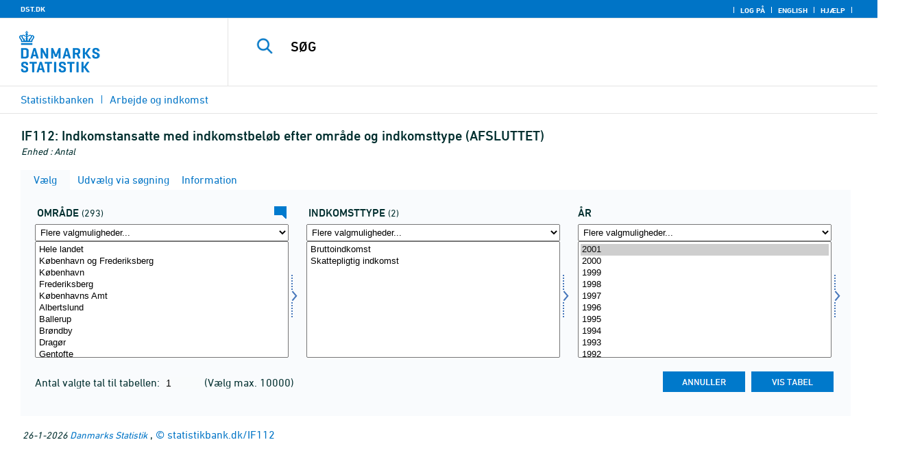

--- FILE ---
content_type: text/html; charset=ISO-8859-1
request_url: https://statistikbank.dk/statbank5a/SelectVarVal/Define.asp?MainTable=IF112&PLanguage=0&PXSId=0&wsid=cftree
body_size: 15489
content:
<!DOCTYPE HTML PUBLIC "-//W3C//DTD HTML 4.01 Transitional//EN" >
<HTML lang="da">
<HEAD>
<meta http-equiv="X-UA-Compatible" content="IE=Edge">
<TITLE>Indkomstansatte med indkomstbeløb efter område og indkomsttype (AFSLUTTET) - Statistikbanken - data og tal</TITLE>

<LINK rel="shortcut icon" href="//statistikbank.dk/statbank5a/Site/1/favorite.ico">
<script type="text/javascript" src="../jQuery/js/jquery-3.7.0.min.js"></script>
<link type="text/css" href="../jQuery/css/default/jquery-ui-1.12.1.min.css" rel="stylesheet" />	
<script type="text/javascript" src="../jQuery/js/jquery-ui-1.12.1.min.js"></script>
<LINK rel="stylesheet" type="text/css" href="../site/StatBank1.css?rev2023-3">
<script type="text/javascript" src="../site/1/topmenu.js?rev2021-2"></script>
<script type="text/javascript" src="../site/1/webstat.js?rev2021-2"></script>
<META http-equiv="Content-Type" content="text/html; charset=iso-8859-1">
<meta property='cludo:maintable' content='IF112' /><meta property='cludo:title' content='Indkomstansatte med indkomstbeløb' /><meta property='cludo:subjectarea' content='Arbejde og indkomst. Indkomst og løn' /><meta property='cludo:boost' content='0' /><meta property='cludo:categorydst' content='Statistikbanken' /><meta property='cludo:manualurl' content='http://statistikbank.dk/IF112' />
</HEAD>

<BODY onload="howmany(1,1);autosuit(3,170,550,30);" onresize='autosuit(3,170,550,30);'>

<a NAME="top" class="skipToContent" href="#mainContent">Gå til sidens indhold</a>
	
	<script type="text/javascript">

//Insert texts for use in JavaScript function in correct language (see PTda.asp)
var logonconfirm1 = 'Du skal logge på for at udtrække mere end ';
var logonconfirm2 = ' tal pr. tabel. Vil du logge på?';
var gstalert1 = 'Du kan maksimalt udtrække ';
var gstalert2 = ' tal pr. tabel';
var peralert = 'Visning af tabeller kræver at, du\nhar foretaget et valg i listen med tid.\n\nVælg en værdi og prøv igen.';
var valuealert = 'Vælg en eller flere værdier fra ';
var mapalert = 'Kort kan kun vises for områdefordelte statistikker';
var undosort = 'Fortryd sortering';

function showspan()	{
gettingdata.style.visibility="visible";
}

function autologon(form1)	{
	var al = document.forms[form1].elements['AutoLogon'].checked;
	if (al)
	    //window.open('../Help/autologon.asp?Planguage=0','autologon','width=450,height=510,resizable=1,scrollbars=auto');
	    var div = $('<div title="Autologon" class="conceptcontent"></div>').appendTo('body'),
            url = '../Help/autologon.asp?Planguage=0';
            div.load(url, function () { $(this).dialog({ width: 500 }) });
}

function showgraph(lstnr) {
if (lstnr == 7) {
index = lstnr;
}
else {
index = document.graphics.graphtype.selectedIndex;
}
para = document.graphics.graphtype.options[index].value;
  if(para == 'graferror') {
  alert(mapalert);
  }
  else {
      window.open(para,'_blank','width=950,height=510,resizable=1,scrollbars=1');
  }
}

function showpxsgraph(fil) {
para = fil;
window.open(para,'Diagram','width=950,height=500,resizable=1');
}

function showdiv(i,j) {
  rediger.varno.value = i;
  rediger.vartext.value = j;
  vartitle.value = j;
  scr1 = window.document.body.scrollTop;
  scr2 = window.document.body.scrollLeft;
  str1 = scr1 + window.event.clientY;
  str2 = scr2 + window.event.clientX;
  div1.style.top = str1;
  div1.style.left = str2;
  div1.style.visibility = "visible"  
}

function hidediv(i,j)	{
  rediger.varno.value = "";
  rediger.vartext.value = "";
  div1.style.visibility = "hidden";
}

function calculate(i)	{
  rediger.varno.value = $('#editorcalc').contents().find('#varno').val();
  rediger.vartext.value = $('#editorcalc').contents().find('#vartosum').val();
  rediger.valstring.value = $('#editorcalc').contents().find('#valtosum').val();
  rediger.newvaltext.value = $('#editorcalc').contents().find('#newvaltext').val();
  rediger.inclexcl.value = $('#editorcalc').contents().find('#inclexcl').val();
  rediger.calconst.value = $('#editorcalc').contents().find('#calconst').val();
  rediger.parmorder.value = $('#editorcalc').contents().find('#parmorder').val();
  menusubmit(i);
}

function menusubmit(i)  {
  rediger.altpivot.value= i;
  document.rediger.submit();
  showspan();
}

function bookmarkme(i)	{
  url = "http://www." + i;
  pres = i;
  if (document.all)
  window.external.AddFavorite(url,pres) 
}

function help(fil) {
	window.open(fil,'Helps','width=800,height=600,resizable=1,toolbar=yes,toolbar=0');
}

function videoguide(url) {
	window.open(url,'Guide','width=1000,height=650,resizable=1,toolbar=yes,toolbar=0');
}

function servertimer()
{
	if (hour > 24)
		hour = '00';

	if (min < 10 && min != '00')
		dismin = '0' + min;
	else
		dismin = min;
	
	dissec = (sec < 10 ? sec = '0' + sec : sec);

	document.getElementById('servertime').innerHTML = hour + ":" + dismin + ":" + dissec;

	if (sec < 59)
		sec++;
	else
	{
		sec = '0';
		min++;
		if (min > 59)
		{
			min = '00';
			hour++;
		}
	}
	
	window.setTimeout('servertimer()', 1000);
}

function logOffConfirm()
{
	time = new Date();
	
	answer = confirm('Automatisk pålogning vil blive deaktiveret.\n\nØnsker du at logge af?');

	try
	{	
		elapsedSeconds = Math.floor((new Date() - time) / 1000);
		sec = sec * 1 + elapsedSeconds;
		
		min = min * 1 + Math.floor(sec / 60);
		sec = sec % 60;
		
		hour = hour * 1 + Math.floor(min / 60);
		min = min % 60;
		
		hour = hour % 24;
	}
	catch(exception)
	{}
		
	return answer;
}

//
//rettet
function createCookie(name,value,days)
{
	if (days)
	{
		var date = new Date();
		date.setTime(date.getTime() + (days * 24 * 60 * 60 * 1000));
		var expires = '; expires=' + date.toGMTString();
	}
	else
		var expires = '';
		
	document.cookie = name + ' = ' + value + expires + '; path=/';
}

//
function readCookie(name) {
	var nameEQ = name + "=";
	var ca = document.cookie.split(';');
	for(var i=0;i < ca.length;i++) {
		var c = ca[i];
		while (c.charAt(0)==' ') c = c.substring(1,c.length);
		if (c.indexOf(nameEQ) == 0) return c.substring(nameEQ.length,c.length);
	}
	return null;
}

//
function eraseCookie(name) {
	createCookie(name,"",-1);
}

function InternetExplorer()
{
	if ((navigator.appVersion.indexOf("MSIE") != -1) && (navigator.appVersion.indexOf("Macintosh") == -1))
		return true;
	else
		return false;
}

function FrameDiv(titleInnerText, innerHTML, className, closeImageUrl)
{
	this.removed = false;
	this.o = this;

	if (!document.body.addEventListener)
	{
		document.body.addEventListener =
			function(eventName, functionObject)
			{
				if (typeof eval('FrameDiv.oldBodyOn' + eventName) == 'undefined')
				{
					eval('FrameDiv.oldBodyOn' + eventName + ' = (document.body.on' + eventName + ' ? document.body.on' + eventName + ' : function() {})');
					eval('document.body.on' + eventName + ' = function() { FrameDiv.oldBodyOn' + eventName + '(); functionObject() }');
				}
			}
	}

	if (FrameDiv.zIndex == undefined)
		FrameDiv.zIndex = 1000;
	else
		FrameDiv.zIndex++;
		
	FrameDiv.CurrentFrame = null;
	FrameDiv.CurrentDiv = null;
	
	this.setInnerHTML =
		function(innerHTML)
		{
			bodyDiv.innerHTML = innerHTML;
		}
		
	this.getBodyDiv =
		function()
		{
			return bodyDiv;
		}
	
	this.moveTo =
	    function(x, y)
	    {
	        frame.style.left = x;
	        div.style.left = x;

	        frame.style.top = y;
	        div.style.top = y;
	    }

    this.getTop = 
        function()
        {
            return div.offsetTop;
        }
	    
	this.setClassName =
		function(className)
		{
			frame.style.zIndex = ++FrameDiv.zIndex;
			div.style.zIndex = ++FrameDiv.zIndex;

			div.className = className;
			div.style.margin = 0;
			div.style.padding = 0;
			div.style.position = 'absolute';
			
			table.border = 0;
			table.cellSpacing = 0;
			
			titleTd.className = className;
			titleTd.style.border = 'none';
			titleTd.style.height = 1;
			
			luk.style.position = 'absolute';
			luk.style.top = 2;
			luk.style.right = 2;
			
			bodyTd.colSpan = 2;

			bodyDiv.className = className;
			bodyDiv.style.border = 'none';
			bodyDiv.style.overflow = 'auto';
			
			div.style.height = table.offsetHeight;
			div.style.width = table.offsetWidth;
			
			frame.className = className;
			frame.style.position = 'absolute';
			frame.style.top = div.offsetTop - 1;
			frame.style.left = div.offsetLeft - 1;
			frame.style.width = div.offsetWidth + 2;
			frame.style.height = div.offsetHeight + 2;
			frame.style.border = '';
		}

	this.remove = 
		function()
		{
			this.o.removed = true;
		
			for (var i = 0; i < div.getElementsByTagName('embed').length; i++)
				if (typeof div.getElementsByTagName('embed')[i].stop != 'undefined')
					div.getElementsByTagName('embed')[i].stop();
			
			document.body.removeChild(div);
			if (microsoft())
				document.body.removeChild(frame);
		}
		
	this.append = 
		function()
		{
			div.style.visibility = 'hidden';
			div.style.filter = 'progid:DXImageTransform.Microsoft.Fade(duration=.3)';
		
			if (microsoft())
				document.body.appendChild(frame);
			document.body.appendChild(div);

			if (microsoft())
			{
			    try
			    {
				    div.filters[0].apply();
				    div.filters[0].play();
				}
				catch(exception)
				{}
			}
			else
			{
				fadeIn(div);				
			}
			div.style.visibility = 'visible';
		}

	var frame = document.createElement('iframe');
	var div = document.createElement('div');
		div.parent = frame;
		var table = document.createElement('table');
		var tbody = document.createElement('tbody');
			var headTr = document.createElement('tr');
				var titleTd = document.createElement('td');
					titleTd.parent = div;
					var luk = document.createElement('img');
			var bodyTr = document.createElement('tr');
				var bodyTd = document.createElement('td');
					var bodyDiv = document.createElement('div');
	
	titleTd.appendChild(luk);
	headTr.appendChild(titleTd);
	
	bodyTd.appendChild(bodyDiv);
	bodyTr.appendChild(bodyTd);
	
	tbody.appendChild(headTr);	
	tbody.appendChild(bodyTr);	
	
	table.appendChild(tbody);
	
	div.appendChild(table);
	
	var image = new Image();
	image.src = closeImageUrl;
	
	luk.src = closeImageUrl;
	
	this.title = document.createTextNode(titleInnerText);
	titleTd.appendChild(this.title);
	
	this.setTitle =
	    function(t)
	    {
	        this.title.innerText = t;
	    }
	
	this.setInnerHTML(innerHTML);

	this.append();
	this.setClassName(className);

	div.onmousedown =
		function()
		{
			frame.style.zIndex = ++FrameDiv.zIndex;
			div.style.zIndex = ++FrameDiv.zIndex;
		}
	
	luk.o = this;
	luk.onmouseup = this.remove;
	
	var yDiff, xDiff;
	titleTd.onmousedown =
		function(eventArg)
		{
			if (eventArg)
				event = eventArg;
		
			if (event.srcElement == luk || event.target == luk)
				return;
			
			FrameDiv.CurrentDiv = this.parent;
			FrameDiv.CurrentFrame = this.parent.parent;

			var x = (event.x ? event.x : event.pageX);
			var y = (event.y ? event.y : event.pageY);

			FrameDiv.yDiff = y - div.offsetTop;
			FrameDiv.xDiff = x - div.offsetLeft;
		}
	
	if (FrameDiv.eventsSet != true)
	{
		FrameDiv.eventsSet = true;
		
		document.body.addEventListener('mousemove',
			function(eventArg)
			{
				if (eventArg)
					event = eventArg;
			
				if (FrameDiv.CurrentFrame == null)
					return;
				
				var x = (event.x ? event.x : event.pageX);
				var y = (event.y ? event.y : event.pageY);

				FrameDiv.CurrentDiv.style.top = y - FrameDiv.yDiff;
				FrameDiv.CurrentDiv.style.left = x - FrameDiv.xDiff;

				FrameDiv.CurrentFrame.style.top = y - FrameDiv.yDiff - 1;
				FrameDiv.CurrentFrame.style.left = x - FrameDiv.xDiff - 1;
			},
			false);

		document.body.addEventListener('mouseup',
			function()
			{
				FrameDiv.CurrentFrame = null;
				FrameDiv.CurrentDiv = null;
			},
			false);
	}
}

function microsoft()
{
	return (navigator.appName.indexOf('Microsoft') > -1);
}

function safari()
{
	return (navigator.appVersion.indexOf('Safari') > -1);
}

var elem, opac;
function fadeIn(element, opacity)
{
	if (opacity == null)
		opacity = 0;
	
	element.style.opacity = opacity;
	
	if (opacity >= 1)
	{
		return;
	}
	else
	{
		opacity += .1;
		elem = element;
		opac = opacity;
		setTimeout('fadeIn(elem, opac);', 10);
	}
}

function colorRange(event, color) {
	var e = (event.srcElement ? event.srcElement : event.target); 
	while (e.nodeName != 'TR' && e.parentNode) e = e.parentNode; 
	if (e.nodeName == 'TR') { e.className = (color ? 'hovertr' : 'mytablestr');} 
}

function MainConcepts(mt) {
	$('.conceptcontent').remove();
	var url = "../Common/getConcepts.asp?maintable=" + mt + "&Planguage=0";
	var div = $('<div title="Begreber" class="conceptcontent"></div>');
	$('body').append(div);
	div.load(url,function() {$(this).dialog({width:500})});
}

function ShowConcepts(vs,tit) {
    $('.conceptcontent').remove();
	var url = "../Common/getConcepts.asp?valueset=" + vs + "&Planguage=0";
	var div = $('<div title="Begreber" class="conceptcontent"></div>');
	$('body').append(div);
	div.load(url, function() {$(this).dialog({width:500});changevaluetxt(tit)});
}

function changevaluetxt(tit) {
	$('#valuesetid').html(tit);
	$('#variabelid').html(tit);
	tit = tit.replace("/", "_Ss_")
	tit = tit.replace("ø", "_oe_")
	tit = tit.replace("Ø", "_OE_")
	tit = tit.replace("æ", "_ae_")
	tit = tit.replace("Æ", "_AE_")
	tit = tit.replace("å", "_aa_")
	tit = tit.replace("Å", "_AA_")
	var url = "/" + '"' + tit + '"';
	$('#variabelurl').attr('href',url);
}

function ShowTableInfo(mt) {
	$('.infodialog').remove();
	var url = "../SelectVarval/define.asp?Tabstrip=INFO&maintable=" + mt + "&Planguage=0";
	$.get(
		url,
		function (data)
		{
			$('<div title="Information: '+ mt +'" class="infodialog"></div>').html($(data).find('.infotbl')).appendTo('body').dialog({width:600});
		}						
	);
}

function epost(user, domain, querystring)
{
	var t = user + qwerty(true) + domain;

	if (querystring.length > 0)
		t += '?' + querystring;

	return t;
}

function qwerty(qwerty)
{
	if (qwerty)
		return '@';
	else
		return '';
}

function adjustFootnote()
{
	$('.pxtable .footnote').each(
		function()
		{
			var br = $(this).html().toLowerCase().indexOf('&nbsp;');

			if (br > -1)
			{
				var hide = $(this).html().substring(br + 6);

				$(this).html($(this).html().substring(0, br));

				$('<span class="footnoteToggle"/>').appendTo($(this)).append(
					'<span class="toggle hide">' + hide + '</span>',
					'<span class="flnote handle toggle"><br/>Læs mere ... &raquo;</span>',
					'<span class="flnote handle toggle hide"><br/>Læs mere ... &laquo;</span>'
				).find('.handle').click(
					function()
					{
						$(this).siblings('.toggle').addBack().toggle();
					}
				);
			}
		}
	);
}
</script>

<SPAN ID="gettingdata" class="snail">Henter data ... <img src="../Site/1/larve.gif" alt="" role="presentation"> ... vent et øjeblik</SPAN>

<table background="../Site/1/top_DST.gif?rev2025-2" class="toptbl">
<tr>

<td class="toplogotd" onclick="javascript:window.open('http://www.dst.dk');">
<table class="toplogotbl"><tr><td>
</td></tr></table>
</td>

<td class="topcrumstd" valign="bottom">
<table class="topcrumstbl"><tr>
<td><img src="../Site/1/hjem.gif" alt="" role="presentation">

<a href="../SelectTable/Omrade0.asp?PLanguage=0" title="Startsiden" onclick="javascript:showspan()" class="topcrumslink"> Statistikbanken</a> <img src='../Site/1/crumbdivide.gif' class='crumsep' alt='' role='presentation'>
<a href="../SelectTable/Omrade0.asp?SubjectCode=2&ShowNews=OFF&PLanguage=0" title="" onclick="javascript:showspan()" class="topcrumslink">Arbejde og indkomst</a> <img src='../Site/1/crumbdivide.gif' class='crumsep' alt='' role='presentation'>
</td></tr></table>
</td>

<td class="topmenubartd" align="right" valign="bottom">
<table class="topmenubartbl"><tr>
<td>
 <img src='../Site/1/sep.gif' alt='' role='presentation'> 
<a href="../SelectTable/Omrade0.asp?logon=yes&PLanguage=0&SubjectCode=2&MainTable=IF112&pxsid=0&TC=" title="Log på" class="topmenulink"><img src="../Site/1/lock.gif" alt="" role="presentation"> Log på</a>
 <img src='../Site/1/sep.gif' alt='' role='presentation'>  <a href="../SelectVarVal/Define.asp?Maintable=IF112&PLanguage=1" title="English" class="topmenulink"><img src="../Site/1/English.gif" alt="" role="presentation"></a>
 <img src='../Site/1/sep.gif' alt='' role='presentation'>  <a href="javascript:help('../Help/Help.asp?menuname=Define&PLanguage=0');" title="Hjælp" class="topmenulink"><img src="../Site/1/spg12.gif" alt="" role="presentation"> Hjælp</a> 
 <img src='../Site/1/sep.gif' alt='' role='presentation'> 
</td></tr></table>
</td>

<td class="topsearchtd">
<form method="post" action="../selecttable/search.asp" name="content" id="cludosearch">
<table class="searchtbl">
<tr><td>
<input autocomplete="off" type="search" name="searchtext" value="" size="20" maxlength="100" class="searchinp" aria-label="SØG">
</td><td>
<input type="submit" value="SØG" onclick="javascript: showspan()" id="submit1" name="submit1" class="searchbtn">
<INPUT TYPE="hidden" NAME="PLanguage" VALUE="0">
</td></tr>
</table>
</form>

<ul class="search__suggest" id="suggestList"></ul>

<script type="text/javascript">

    var timeoutHandle = 0;
    var waitForKeyPress = 200;
    var minimumCharacterCount = 3;
    var suggestUl;
    var searchField;
    var currentSuggestion = undefined;
    var numberOfSuggestions = 0;

    function changeSuggestion(down) {
        if (down) {
            if (!currentSuggestion || ++currentSuggestion > numberOfSuggestions) {
                currentSuggestion = 1;
            }
        } else {
            if (!currentSuggestion || --currentSuggestion === 0) {
                currentSuggestion = numberOfSuggestions;
            }
        }

        suggestUl.children("li.cl_selected").removeClass("cl_selected");
        suggestUl.children("li[data-suggestion-number=" + currentSuggestion + "]").addClass("cl_selected");
    }

    function doSuggest() {
        var text = searchField.val();
        if (text.length >= minimumCharacterCount) {
            jQuery.ajax({
                url: 'https://api.cludo.com/api/v3/34/1965/Autocomplete?text=' + encodeURIComponent(text),
                success: function (data) {
                    numberOfSuggestions = data.length;
                    suggestUl.empty();
                    if (data.length > 0) {
                        for (var i in data) {
                            suggestUl.append(jQuery("<li data-suggestion-number='" + (Number(i) + 1) + "'><a href='#'>" + data[i] + "</a></li>"));
                        }
                    }
                },
                type: "GET",
                dataType: "json",
                beforeSend: function (xhr) { xhr.setRequestHeader("Authorization", "SiteKey MzQ6MTk2NTpTZWFyY2hLZXk="); }
            });
        } else {
            resetSuggest();
        }
    }

    function resetSuggest() {
        numberOfSuggestions = 0;
        currentSuggestion = undefined;
        suggestUl.empty();
    };


    $(function () {
        //        jQuery(function () {
        suggestUl = jQuery(".search__suggest");
        searchField = jQuery(".searchinp");

        searchField.keyup(function (e) {
            if (e.keyCode === 38 || e.keyCode === 40) {
                e.preventDefault();
                changeSuggestion(e.keyCode === 40);
                return;
            }
            if (e.keyCode === 27) {
                suggestUl.addClass("cl_hidden");
                return;
            }
            suggestUl.removeClass("cl_hidden");
            clearTimeout(timeoutHandle);
            timeoutHandle = setTimeout(doSuggest, waitForKeyPress);
        });

        searchField.keydown(function (e) {
            if (e.keyCode === 13 && currentSuggestion) {
                searchField.val(suggestUl.children("[data-suggestion-number=" + currentSuggestion + "]").text());
                resetSuggest();
            }
        });

        searchField.focus(function () {
            suggestUl.removeClass("cl_hidden");
            timeoutHandle = setTimeout(doSuggest, waitForKeyPress);
        });

        searchField.blur(function () {
            setTimeout(function () { suggestUl.addClass("cl_hidden") }, 200);
        });

        suggestUl.on("click", "a", function (e) {
            e.preventDefault();
            searchField.val(jQuery(this).text());
            jQuery("#cludosearch").submit();
        });
    });

</script>

</td></tr></table>

<!--
<GruppeNavn>Statistikbanken</GruppeNavn>
<SubGruppeNavn>Sort_SB_0</SubGruppeNavn>
<meta name="DC.Title" content="Indkomstansatte med indkomstbeløb" />
<manuelurl>statistikbank.dk/IF112</manuelurl>
-->

<TABLE class="maintitle1tbl">
<TR><TD class="maintitle1bar" role="heading" aria-level="1">
<font class="mainref">IF112:</font> Indkomstansatte med indkomstbeløb efter område og indkomsttype (AFSLUTTET)
</TD></TR>
<TR><TD class="source">
Enhed :  Antal
</TD></TR>
</TABLE>
<div class="definecontainer">
<br>
<span id="paybox" class="payboxspan"></span>

    <a name="mainContent"></a>
	
<table class="tabstrip" cellspacing="0">
<tr>
 
        <td class="active" valign="top" align="left"></td>
        <td class="active"> 
        <a href="javascript:x7 = document.forms.main; x7['PLanguage'].value = '0'; x7['TS'].value = 'SELECT'; x7.submit();showspan();"><font class="sortelinks">&nbsp;Vælg</font></a>&nbsp;<img src="../Site/1/markpilb.gif">
        </td>          
        <td align="right" valign="top" class="active"></td><td width="2"></td>
        <!-- Advanced select -->
        <td class="passive" valign="top" align="left"></td>
        <td class="passive">
        <a href="javascript:x7 = document.forms.main; x7['TS'].value = 'ASEEK'; x7.submit();showspan();"><font class="hvidelinks">&nbsp;Udvælg via søgning</font></a>&nbsp;<img src="../Site/1/smalupi.gif">
        </td>          
        <td align="right" valign="top" class="passive"></td><td width="2"></td>
        <!-- Information  -->
        <td class="passive" valign="top" align="left"></td>
        <td class="passive"> 
        <a href="javascript:x7 = document.forms.main; x7['TS'].value = 'INFO'; x7.submit();showspan();"><font class="hvidelinks">&nbsp;Information</font></a>&nbsp;<img src="../Site/1/doc9.gif">
        </td>          
        <td align="right" valign="top" class="passive"></td><td width="2">
        <!-- Contents -->
         
</td>
</tr>
</table>

    <TABLE class="fanetabel" width="680" id="fanetbl">
        <TR><TD colspan=2>
        <SCRIPT LANGUAGE="Javascript">

		var AktivBoks
		var tfreq=1

        function howmany(nr,guest) {
        var Boksene = new Array();
        var Taeller = 0;  var Total = 1; tmptael = 0; tal=0;
        var Bent = document.forms['main'].elements
		var GFS = document.forms['main'].elements['GuestFileSize'].value        
		var MFS = document.forms['main'].elements['MaxFileSize'].value

        for(var A=0; A<Bent.length; A++) {
                var taget = Bent[A].type;
                if((taget=="select-multiple")) {
                 Boksene[tmptael] = A;
                 tmptael++
                }
        }
        for(var Y=0; Y < Boksene.length; Y++) {
         for(var X=0; X < Bent[Boksene[Y]].options.length; X++) {
                var hvilken = Bent[Boksene[Y]].options[X];
                var valgt = hvilken.selected;
                if(valgt==true) {Taeller++;}
         }
        
			if(Taeller==0) {Taeller = 1;}
			Total = Taeller * Total; Taeller = 0;
		}
		
		Total = Total * tfreq;
        
        if(Total>MFS){
                alert(gstalert1 + MFS + gstalert2);

				for(i=0; i < Bent[AktivBoks].length; i++) {
					if(i != Bent[AktivBoks].selectedIndex) {
						Bent[AktivBoks][i].selected = false;
					}
				}
                
                return false;
        }

        if(Total>GFS && guest==-1){
					
				for(i=0; i < Bent[AktivBoks].length; i++) {
					if(i != Bent[AktivBoks].selectedIndex) {
						Bent[AktivBoks][i].selected = false;
					}
				}
                
                var dadr = document.forms['main'].elements['MainTable'].value;
                var wtg = "../SelectTable/Omrade0.asp?Logon=yes&PLanguage=0&Maintable=" + dadr;
                if (confirm(logonconfirm1 + GFS + logonconfirm2)) {
                window.location.href = wtg;
                }
                return false;
        }
        
        document.main.valgteceller.value=Total;
        return true;
        }

        function dblink(fil)
        {open(fil,target="_blank");
                }
        function validate() {
        var Boksene = new Array();
        var Taeller = 0; tmptael=0
        var Bent = document.forms[0].elements
        for(var A=0; A<Bent.length; A++) {
                var taget = Bent[A].type;
                if((taget=="select-multiple") || (taget=="select-one")) {
                 Boksene[tmptael] = A;
                 tmptael++
                }
        }

        var z = IsLastSelected(Bent[Boksene[Boksene.length - 1]]);
        if(z == false) {
                alert(peralert);
                return false;
                }
        }

        function IsLastSelected(x) {
                for(s = 0; s < x.options.length; s++) {
                        var tf = x.options[s].selected;
                        if(tf == true) { return true; }
                }
                return false;
        }
        
        function presubmit(x) {
                var f = document.forms['main'].elements;
                var obj = f['action'];
                obj.value = x;
        }

var VisGemTSAdversel = true;

function GemTS (TS)
{
var koer = true;
var ms = "";
var felter = "";
for(i = 0; i < document.forms.main.elements.length; i++) {
	//ms = document.forms.main.elements[i].MustSelect;
	ms = document.getElementsByName('main')[0].elements[i].getAttribute('MustSelect');
	if(ms == "true") {
		if(document.forms.main.elements[i].selectedIndex == -1) {
			ms = document.forms.main.elements[i].name;
			ms = "VP" + ms.substring(3, ms.length);
			if(document.forms.main.elements[ms].value == "") {
				felter = felter + ", " + document.forms.main.elements["rubrik" + ms.substring(2, ms.length)].value;
			}
			else {
				felter = felter + ", " + document.forms.main.elements[ms].value;
			}
			koer = false;
		}
	}
}
if(koer == true || TS != "ShowTable") {
	document.main.TS.value = TS + "&OldTab=" + document.main.OldTab.value + "&SubjectCode=" + document.main.SubjectCode.value + "&AntVar=" + document.main.antvar.value + "&Contents=" + document.main.Contents.value + "&tidrubr=" + document.main.tidrubr.value;
	showspan();
}
else {
	if(VisGemTSAdversel) {
		alert(valuealert + felter.substring(2, felter.length));
		VisGemTSAdversel = false;
	}
	else {
		VisGemTSAdversel = true;
	}
}
return koer;
}

// RESIZE SELECTBOXES

var m_bDrag = false;
var nOldMouseX;
var boxvar;

function onMouseDown(boxno) {
   m_bDrag = true;
   nOldMouseX = window.event.x;
   boxvar = boxno
}
function onMouseMove() {
   if (m_bDrag) {
      RepositionListbox(window.event.x - nOldMouseX, boxvar);
      nOldMouseX = window.event.x;
      return false;
   }
}
function onMouseUp() {
   m_bDrag = false;
}
document.onmouseup = onMouseUp;
document.onmousemove = onMouseMove;

function RepositionListbox(whereto, boxno) {
var def = document.forms['main'].elements[boxno].style.width;
var def1 = parseInt(def);
var def2 = def1 + whereto;
	if (def2 > 0) {
	document.forms['main'].elements[boxno].style.width = def2;
	aktivgrp = boxno.replace("var", "grouping");
	if ($('select[name="' + aktivgrp + '"]')) {
		document.forms['main'].elements[aktivgrp].style.width = def2;
		}
	}
}

var totalArray=new Array();

function initsorting(id) {

    for (i=0;i<id.options.length;i++) {
    var sel = "N";
    if (id.options[i].selected == true) {sel = "S"};
	totalArray[i] = id.options[i].text + "¿" + id.options[i].value + "¿" + sel;
    }
    
    for (i=id.length;i>=0;i--) {
        id.options[i]=null
    }
}

function SortSelect(id,grouping) {
    
    initsorting(id);
    
	totalArray.sort();	
    
    for (i=0;i<totalArray.length;i++) {
	tmp = totalArray[i].split("¿");
	tmp1 = tmp[0];
	tmp2 = tmp[1];
	tmp3 = tmp[2];
        so = new Option(tmp1,tmp2);
        optionRank = id.options.length;
        id.options[optionRank]=so;
        if (tmp3=="S") {id.options[optionRank].selected = true}
    }
    totalArray.length = 0;
    document.forms['main'].elements[grouping].options[0].text = undosort;
}

function SelectAll(id,guest) {

    for (i=0;i<id.options.length;i++) {
    id.options[i].selected = true;
    }
    howmany(1,guest);
}

function DeSelectAll(id,guest) {

    for (i=0;i<id.options.length;i++) {
    id.options[i].selected = false;
    }
    howmany(1,guest);
}

function vissubmit(grouping,guest)	{
whatodo = document.forms['main'].elements[grouping].selectedIndex;
varboks = document.forms['main'].elements[AktivBoks];
document.main.TS.value = "";
if (whatodo==1) {SortSelect(varboks,grouping);}
if (whatodo==2) {SelectAll(varboks,guest);}
if (whatodo==3) {DeSelectAll(varboks,guest);}
if (whatodo==0 | whatodo>3) {document.main.submit();showspan();}
}

function autosuit(cols,al,hl,ml) {
if (!navigator.userAgent.match(/(iPhone|iPod|iPad)/)) {
var a = document.forms['main'].elements['antvar'].value;
var rows = Math.ceil(a/cols)
var ow = (self.innerWidth ? self.innerWidth : document.body.offsetWidth);
var oh = (self.innerHeight ? self.innerHeight : document.body.offsetHeight);
if (((ow/cols)-al)>ml && ((oh-hl)/rows)>ml) {
	var b = (ow-al)/cols;
	if (a>cols)  {var h = (oh-hl)/rows}
	else {var h = oh-hl}
	for (i=0; i<a; i++) {
		c=i+1;
		var v = 'var' + c;
		var g = 'grouping' + c;
		document.forms['main'].elements[v].style.width = b;
		document.forms['main'].elements[v].style.height = h;
		document.forms['main'].elements[g].style.width = b;
	}
	fanetbl.style.width=hl;
	}
}
}

</SCRIPT>


<FORM name="main" ACTION ="saveselections.asp" METHOD="post" onsubmit="return GemTS('ShowTable','SELECT')">
        <INPUT TYPE="hidden" NAME="TS" ID="TS" VALUE="">
        <INPUT TYPE="hidden" NAME="PLanguage" ID="PLanguage" VALUE="0">
        <INPUT TYPE="hidden" NAME="FF" ID="FF" VALUE="20">
        <INPUT TYPE="hidden" NAME="OldTab" ID="OldTab" VALUE="SELECT">
		<INPUT TYPE="hidden" NAME="SavePXSId" ID="SavePXSId" VALUE="0">

        <!-- <INDHOLD> -->
        <table class="tblcollapse">
        <tr class="vartr">
        
	<TD COLSTART="1"><table class="varboxtitletbl"><tr><td><font class="overskrifta">
	område</font> <font class=numofvals> (293)</font></td> <td onclick='ShowConcepts("VMOMRÅDE2","område")' onkeypress='ShowConcepts("VMOMRÅDE2","område")' class='showconcepttd' tabindex='0'><img src='../Site/1/info3.png' title='Begreber' class='showconcepticon'></td></tr></table></td><td></td>
	
	<TD COLSTART="2"><table class="varboxtitletbl"><tr><td><font class="overskrifta">
	indkomsttype</font> <font class=numofvals> (2)</font></td></td></tr></table></td><td></td>
	
        <TD COLSTART="3">
        
<font class="overskrifta">år</font>
<INPUT TYPE="hidden" NAME="rubrik3" VALUE="år">
</TD>
<td></td>
</TR><TR>

        
        <TD COLSTART="1" class="varboxtd1">
        
        <select name="grouping1" onchange="AktivBoks=document.main.var1.name;vissubmit('grouping1',-1);" style="width:219;" aria-label="Flere valgmuligheder... for område">
        <option value="">Flere valgmuligheder...</option>
        <option value="">Sorter alfabetisk</option>
        <option value="">Markér alle</option>
        <option value="">Afmarkér alle</option>
        <optgroup label='Udvælgelseslister'><option value="200642814194016668091">Amter</option><option value="200243016220479277">Geokode 321</option><option value="2002430162637479277">Geokode 341</option><option value="2002430162835479277">Geokode 351</option><option value="2002430163121479277">Geokode 361</option><option value="2002430163224479277">Geokode 362</option><option value="2002430163351479277">Geokode 371</option><option value="2002430163434479277">Geokode 372</option><option value="2002430163557479277">Geokode 373</option><option value="200243016457479277">Geokode 211</option><option value="200243016623479277">Geokode 212</option><option value="200243016656479277">Geokode 221</option><option value="200243016848479277">Geokode 222</option><option value="200243016914479277">Geokode 231</option><option value="200243016946479277">Geokode 232</option><option value="2003731314431139810">Geokode 352</option><option value="2003731318211139810">Geokode 353</option><option value="2003731321451139810">Geokode 342</option><option value="2003731323111139810">Geokode 331</option><option value="200373134251139941">Geokode 011</option><option value="2003731346521139941">Geokode 013</option><option value="200373140121139999">Geokode 014</option><option value="2003731411371139999">Geokode 023</option><option value="200373141501139999">Geokode 021</option><option value="200373148431139999">Geokode 022</option><option value="2003731516461140150">Geokode 032</option><option value="2003731525461140150">Geokode 033</option><option value="200373153131140150">Geokode 034</option><option value="200373155551140150">Geokode 031</option><option value="2003741213511141179">Geokode 012</option><option value="2003741227481141179">Geokode 024</option><option value="2002430151215479191">Geokode 111</option><option value="2002430151811479221">Geokode 112</option><option value="2002430151855479221">Geokode 121</option><option value="2002430152014479221">Geokode 122</option><option value="2002430152149479221">Geokode 123</option><option value="2002430152254479221">Geokode 131</option><option value="2002430152348479221">Geokode 132</option><option value="200243016042479277">Geokode 141</option><option value="2002430161317479277">Geokode 232</option><option value="2002430161339479277">Geokode 241</option><option value="2002430161418479277">Geokode 242</option><option value="2002430161538479277">Geokode 243</option><option value="2002430161742479277">Geokode 311</option><option value="2002430161914479277">Geokode 312</option><option value="2002430162121479277">Geokode 321</option><option value="2002430162316479277">Geokode 322</option><option value="200243016246479277">Geokode 142</option></optgroup>
        </select> 
        <SELECT style="width:220" onchange="AktivBoks=this.name;howmany(1,-1)"  MULTIPLE="MULTIPLE" NAME="var1" size="14" MustSelect="false" aria-label="Vælg område">
                                                <OPTION VALUE="000">Hele landet</option>       
                                        
                                                <OPTION VALUE="100">København og Frederiksberg</option>       
                                        
                                                <OPTION VALUE="101">København</option>       
                                        
                                                <OPTION VALUE="147">Frederiksberg</option>       
                                        
                                                <OPTION VALUE="150">Københavns Amt</option>       
                                        
                                                <OPTION VALUE="165">Albertslund</option>       
                                        
                                                <OPTION VALUE="151">Ballerup</option>       
                                        
                                                <OPTION VALUE="153">Brøndby</option>       
                                        
                                                <OPTION VALUE="155">Dragør</option>       
                                        
                                                <OPTION VALUE="157">Gentofte</option>       
                                        
                                                <OPTION VALUE="159">Gladsaxe</option>       
                                        
                                                <OPTION VALUE="161">Glostrup</option>       
                                        
                                                <OPTION VALUE="163">Herlev</option>       
                                        
                                                <OPTION VALUE="167">Hvidovre</option>       
                                        
                                                <OPTION VALUE="169">Høje Taastrup</option>       
                                        
                                                <OPTION VALUE="183">Ishøj</option>       
                                        
                                                <OPTION VALUE="171">Ledøje-Smørum</option>       
                                        
                                                <OPTION VALUE="173">Lyngby-Taarbæk</option>       
                                        
                                                <OPTION VALUE="175">Rødovre</option>       
                                        
                                                <OPTION VALUE="181">Søllerød</option>       
                                        
                                                <OPTION VALUE="185">Tårnby</option>       
                                        
                                                <OPTION VALUE="187">Vallensbæk</option>       
                                        
                                                <OPTION VALUE="189">Værløse</option>       
                                        
                                                <OPTION VALUE="200">Frederiksborg Amt</option>       
                                        
                                                <OPTION VALUE="201">Allerød</option>       
                                        
                                                <OPTION VALUE="205">Birkerød</option>       
                                        
                                                <OPTION VALUE="207">Farum</option>       
                                        
                                                <OPTION VALUE="208">Fredensborg-Humlebæk</option>       
                                        
                                                <OPTION VALUE="209">Frederikssund</option>       
                                        
                                                <OPTION VALUE="211">Frederiksværk</option>       
                                        
                                                <OPTION VALUE="213">Græsted-Gilleleje</option>       
                                        
                                                <OPTION VALUE="215">Helsinge</option>       
                                        
                                                <OPTION VALUE="217">Helsingør</option>       
                                        
                                                <OPTION VALUE="219">Hillerød</option>       
                                        
                                                <OPTION VALUE="221">Hundested</option>       
                                        
                                                <OPTION VALUE="223">Hørsholm</option>       
                                        
                                                <OPTION VALUE="225">Jægerspris</option>       
                                        
                                                <OPTION VALUE="227">Karlebo</option>       
                                        
                                                <OPTION VALUE="229">Skibby</option>       
                                        
                                                <OPTION VALUE="231">Skævinge</option>       
                                        
                                                <OPTION VALUE="233">Slangerup</option>       
                                        
                                                <OPTION VALUE="235">Stenløse</option>       
                                        
                                                <OPTION VALUE="237">Ølstykke</option>       
                                        
                                                <OPTION VALUE="250">Roskilde Amt</option>       
                                        
                                                <OPTION VALUE="251">Bramsnæs</option>       
                                        
                                                <OPTION VALUE="253">Greve</option>       
                                        
                                                <OPTION VALUE="255">Gundsø</option>       
                                        
                                                <OPTION VALUE="257">Hvalsø</option>       
                                        
                                                <OPTION VALUE="259">Køge</option>       
                                        
                                                <OPTION VALUE="261">Lejre</option>       
                                        
                                                <OPTION VALUE="263">Ramsø</option>       
                                        
                                                <OPTION VALUE="265">Roskilde</option>       
                                        
                                                <OPTION VALUE="267">Skovbo</option>       
                                        
                                                <OPTION VALUE="269">Solrød</option>       
                                        
                                                <OPTION VALUE="271">Vallø</option>       
                                        
                                                <OPTION VALUE="300">Vestsjællands Amt</option>       
                                        
                                                <OPTION VALUE="301">Bjergsted</option>       
                                        
                                                <OPTION VALUE="303">Dianalund</option>       
                                        
                                                <OPTION VALUE="305">Dragsholm</option>       
                                        
                                                <OPTION VALUE="307">Fuglebjerg</option>       
                                        
                                                <OPTION VALUE="309">Gørlev</option>       
                                        
                                                <OPTION VALUE="311">Hashøj</option>       
                                        
                                                <OPTION VALUE="313">Haslev</option>       
                                        
                                                <OPTION VALUE="315">Holbæk</option>       
                                        
                                                <OPTION VALUE="317">Hvidebæk</option>       
                                        
                                                <OPTION VALUE="319">Høng</option>       
                                        
                                                <OPTION VALUE="321">Jernløse</option>       
                                        
                                                <OPTION VALUE="323">Kalundborg</option>       
                                        
                                                <OPTION VALUE="325">Korsør</option>       
                                        
                                                <OPTION VALUE="327">Nykøbing-Rørvig</option>       
                                        
                                                <OPTION VALUE="329">Ringsted</option>       
                                        
                                                <OPTION VALUE="331">Skælskør</option>       
                                        
                                                <OPTION VALUE="333">Slagelse</option>       
                                        
                                                <OPTION VALUE="335">Sorø</option>       
                                        
                                                <OPTION VALUE="337">Stenlille</option>       
                                        
                                                <OPTION VALUE="339">Svinninge</option>       
                                        
                                                <OPTION VALUE="341">Tornved</option>       
                                        
                                                <OPTION VALUE="343">Trundholm</option>       
                                        
                                                <OPTION VALUE="345">Tølløse</option>       
                                        
                                                <OPTION VALUE="350">Storstrøms Amt</option>       
                                        
                                                <OPTION VALUE="351">Fakse</option>       
                                        
                                                <OPTION VALUE="353">Fladså</option>       
                                        
                                                <OPTION VALUE="355">Holeby</option>       
                                        
                                                <OPTION VALUE="357">Holmegaard</option>       
                                        
                                                <OPTION VALUE="359">Højreby</option>       
                                        
                                                <OPTION VALUE="361">Langebæk</option>       
                                        
                                                <OPTION VALUE="363">Maribo</option>       
                                        
                                                <OPTION VALUE="365">Møn</option>       
                                        
                                                <OPTION VALUE="367">Nakskov</option>       
                                        
                                                <OPTION VALUE="369">Nykøbing-Falster</option>       
                                        
                                                <OPTION VALUE="371">Nysted</option>       
                                        
                                                <OPTION VALUE="373">Næstved</option>       
                                        
                                                <OPTION VALUE="375">Nørre Alslev</option>       
                                        
                                                <OPTION VALUE="377">Præstø</option>       
                                        
                                                <OPTION VALUE="379">Ravnsborg</option>       
                                        
                                                <OPTION VALUE="381">Rudbjerg</option>       
                                        
                                                <OPTION VALUE="383">Rødby</option>       
                                        
                                                <OPTION VALUE="385">Rønnede</option>       
                                        
                                                <OPTION VALUE="387">Sakskøbing</option>       
                                        
                                                <OPTION VALUE="389">Stevns</option>       
                                        
                                                <OPTION VALUE="391">Stubbekøbing</option>       
                                        
                                                <OPTION VALUE="393">Suså</option>       
                                        
                                                <OPTION VALUE="395">Sydfalster</option>       
                                        
                                                <OPTION VALUE="397">Vordingborg</option>       
                                        
                                                <OPTION VALUE="400">Bornholm (excl. Christiansø)</option>       
                                        
                                                <OPTION VALUE="401">Allinge-Gudhjem (- 2002)</option>       
                                        
                                                <OPTION VALUE="403">Hasle (- 2002)</option>       
                                        
                                                <OPTION VALUE="405">Nexø (- 2002)</option>       
                                        
                                                <OPTION VALUE="407">Rønne (- 2002)</option>       
                                        
                                                <OPTION VALUE="409">Aakirkeby (- 2002)</option>       
                                        
                                                <OPTION VALUE="411">Christiansø (Uden for Kommuner)</option>       
                                        
                                                <OPTION VALUE="420">Fyns Amt</option>       
                                        
                                                <OPTION VALUE="421">Assens</option>       
                                        
                                                <OPTION VALUE="423">Bogense</option>       
                                        
                                                <OPTION VALUE="425">Broby</option>       
                                        
                                                <OPTION VALUE="427">Egebjerg</option>       
                                        
                                                <OPTION VALUE="429">Ejby</option>       
                                        
                                                <OPTION VALUE="431">Faaborg</option>       
                                        
                                                <OPTION VALUE="433">Glamsbjerg</option>       
                                        
                                                <OPTION VALUE="435">Gudme</option>       
                                        
                                                <OPTION VALUE="437">Haarby</option>       
                                        
                                                <OPTION VALUE="439">Kerteminde</option>       
                                        
                                                <OPTION VALUE="441">Langeskov</option>       
                                        
                                                <OPTION VALUE="443">Marstal (-2005/2006)</option>       
                                        
                                                <OPTION VALUE="445">Middelfart</option>       
                                        
                                                <OPTION VALUE="447">Munkebo</option>       
                                        
                                                <OPTION VALUE="449">Nyborg</option>       
                                        
                                                <OPTION VALUE="451">Nørre Aaby</option>       
                                        
                                                <OPTION VALUE="461">Odense</option>       
                                        
                                                <OPTION VALUE="471">Otterup</option>       
                                        
                                                <OPTION VALUE="473">Ringe</option>       
                                        
                                                <OPTION VALUE="475">Rudkøbing</option>       
                                        
                                                <OPTION VALUE="477">Ryslinge</option>       
                                        
                                                <OPTION VALUE="479">Svendborg</option>       
                                        
                                                <OPTION VALUE="481">Sydlangeland</option>       
                                        
                                                <OPTION VALUE="483">Søndersø</option>       
                                        
                                                <OPTION VALUE="485">Tommerup</option>       
                                        
                                                <OPTION VALUE="487">Tranekær</option>       
                                        
                                                <OPTION VALUE="489">Ullerslev</option>       
                                        
                                                <OPTION VALUE="491">Vissenbjerg</option>       
                                        
                                                <OPTION VALUE="492">Ærø (2005/2006-)</option>       
                                        
                                                <OPTION VALUE="493">Ærøskøbing (-2005/2006)</option>       
                                        
                                                <OPTION VALUE="495">Ørbæk</option>       
                                        
                                                <OPTION VALUE="497">Årslev</option>       
                                        
                                                <OPTION VALUE="499">Aarup</option>       
                                        
                                                <OPTION VALUE="500">Sønderjyllands Amt</option>       
                                        
                                                <OPTION VALUE="501">Augustenborg</option>       
                                        
                                                <OPTION VALUE="503">Bov</option>       
                                        
                                                <OPTION VALUE="505">Bredebro</option>       
                                        
                                                <OPTION VALUE="507">Broager</option>       
                                        
                                                <OPTION VALUE="509">Christiansfeld</option>       
                                        
                                                <OPTION VALUE="511">Gram</option>       
                                        
                                                <OPTION VALUE="513">Gråsten</option>       
                                        
                                                <OPTION VALUE="515">Haderslev</option>       
                                        
                                                <OPTION VALUE="517">Højer</option>       
                                        
                                                <OPTION VALUE="519">Lundtoft</option>       
                                        
                                                <OPTION VALUE="521">Løgumkloster</option>       
                                        
                                                <OPTION VALUE="523">Nordborg</option>       
                                        
                                                <OPTION VALUE="525">Nørre Rangstrup</option>       
                                        
                                                <OPTION VALUE="527">Rødding</option>       
                                        
                                                <OPTION VALUE="529">Rødekro</option>       
                                        
                                                <OPTION VALUE="531">Skærbæk</option>       
                                        
                                                <OPTION VALUE="533">Sundeved</option>       
                                        
                                                <OPTION VALUE="535">Sydals</option>       
                                        
                                                <OPTION VALUE="537">Sønderborg</option>       
                                        
                                                <OPTION VALUE="539">Tinglev</option>       
                                        
                                                <OPTION VALUE="541">Tønder</option>       
                                        
                                                <OPTION VALUE="543">Vojens</option>       
                                        
                                                <OPTION VALUE="545">Aabenraa</option>       
                                        
                                                <OPTION VALUE="550">Ribe Amt</option>       
                                        
                                                <OPTION VALUE="551">Billund</option>       
                                        
                                                <OPTION VALUE="553">Blåbjerg</option>       
                                        
                                                <OPTION VALUE="555">Blåvandshuk</option>       
                                        
                                                <OPTION VALUE="557">Bramming</option>       
                                        
                                                <OPTION VALUE="559">Brørup</option>       
                                        
                                                <OPTION VALUE="561">Esbjerg</option>       
                                        
                                                <OPTION VALUE="563">Fanø</option>       
                                        
                                                <OPTION VALUE="565">Grindsted</option>       
                                        
                                                <OPTION VALUE="567">Helle</option>       
                                        
                                                <OPTION VALUE="569">Holsted</option>       
                                        
                                                <OPTION VALUE="571">Ribe</option>       
                                        
                                                <OPTION VALUE="573">Varde</option>       
                                        
                                                <OPTION VALUE="575">Vejen</option>       
                                        
                                                <OPTION VALUE="577">Ølgod</option>       
                                        
                                                <OPTION VALUE="600">Vejle Amt</option>       
                                        
                                                <OPTION VALUE="601">Brædstrup</option>       
                                        
                                                <OPTION VALUE="603">Børkop</option>       
                                        
                                                <OPTION VALUE="605">Egtved</option>       
                                        
                                                <OPTION VALUE="607">Fredericia</option>       
                                        
                                                <OPTION VALUE="609">Gedved</option>       
                                        
                                                <OPTION VALUE="611">Give</option>       
                                        
                                                <OPTION VALUE="613">Hedensted</option>       
                                        
                                                <OPTION VALUE="615">Horsens</option>       
                                        
                                                <OPTION VALUE="617">Jelling</option>       
                                        
                                                <OPTION VALUE="619">Juelsminde</option>       
                                        
                                                <OPTION VALUE="621">Kolding</option>       
                                        
                                                <OPTION VALUE="623">Lunderskov</option>       
                                        
                                                <OPTION VALUE="625">Nørre Snede</option>       
                                        
                                                <OPTION VALUE="627">Tørring-Uldum</option>       
                                        
                                                <OPTION VALUE="629">Vamdrup</option>       
                                        
                                                <OPTION VALUE="631">Vejle</option>       
                                        
                                                <OPTION VALUE="650">Ringkøbing Amt</option>       
                                        
                                                <OPTION VALUE="651">Aulum-Haderup</option>       
                                        
                                                <OPTION VALUE="653">Brande</option>       
                                        
                                                <OPTION VALUE="655">Egvad</option>       
                                        
                                                <OPTION VALUE="657">Herning</option>       
                                        
                                                <OPTION VALUE="659">Holmsland</option>       
                                        
                                                <OPTION VALUE="661">Holstebro</option>       
                                        
                                                <OPTION VALUE="663">Ikast</option>       
                                        
                                                <OPTION VALUE="665">Lemvig</option>       
                                        
                                                <OPTION VALUE="667">Ringkøbing</option>       
                                        
                                                <OPTION VALUE="669">Skjern</option>       
                                        
                                                <OPTION VALUE="671">Struer</option>       
                                        
                                                <OPTION VALUE="673">Thyborøn-Harboøre</option>       
                                        
                                                <OPTION VALUE="675">Thyholm</option>       
                                        
                                                <OPTION VALUE="677">Trehøje</option>       
                                        
                                                <OPTION VALUE="679">Ulfborg-Vemb</option>       
                                        
                                                <OPTION VALUE="681">Videbæk</option>       
                                        
                                                <OPTION VALUE="683">Vinderup</option>       
                                        
                                                <OPTION VALUE="685">Åskov</option>       
                                        
                                                <OPTION VALUE="700">Århus Amt</option>       
                                        
                                                <OPTION VALUE="701">Ebeltoft</option>       
                                        
                                                <OPTION VALUE="703">Galten</option>       
                                        
                                                <OPTION VALUE="705">Gjern</option>       
                                        
                                                <OPTION VALUE="707">Grenaa</option>       
                                        
                                                <OPTION VALUE="709">Hadsten</option>       
                                        
                                                <OPTION VALUE="711">Hammel</option>       
                                        
                                                <OPTION VALUE="713">Hinnerup</option>       
                                        
                                                <OPTION VALUE="715">Hørning</option>       
                                        
                                                <OPTION VALUE="717">Langå</option>       
                                        
                                                <OPTION VALUE="719">Mariager</option>       
                                        
                                                <OPTION VALUE="721">Midtdjurs</option>       
                                        
                                                <OPTION VALUE="723">Nørhald</option>       
                                        
                                                <OPTION VALUE="725">Nørre Djurs</option>       
                                        
                                                <OPTION VALUE="727">Odder</option>       
                                        
                                                <OPTION VALUE="729">Purhus</option>       
                                        
                                                <OPTION VALUE="731">Randers</option>       
                                        
                                                <OPTION VALUE="733">Rosenholm</option>       
                                        
                                                <OPTION VALUE="735">Rougsø</option>       
                                        
                                                <OPTION VALUE="737">Ry</option>       
                                        
                                                <OPTION VALUE="739">Rønde</option>       
                                        
                                                <OPTION VALUE="741">Samsø</option>       
                                        
                                                <OPTION VALUE="743">Silkeborg</option>       
                                        
                                                <OPTION VALUE="745">Skanderborg</option>       
                                        
                                                <OPTION VALUE="747">Sønderhald</option>       
                                        
                                                <OPTION VALUE="749">Them</option>       
                                        
                                                <OPTION VALUE="751">Århus</option>       
                                        
                                                <OPTION VALUE="760">Viborg Amt</option>       
                                        
                                                <OPTION VALUE="761">Bjerringbro</option>       
                                        
                                                <OPTION VALUE="763">Fjends</option>       
                                        
                                                <OPTION VALUE="765">Hanstholm</option>       
                                        
                                                <OPTION VALUE="767">Hvorslev</option>       
                                        
                                                <OPTION VALUE="769">Karup</option>       
                                        
                                                <OPTION VALUE="771">Kjellerup</option>       
                                        
                                                <OPTION VALUE="773">Morsø</option>       
                                        
                                                <OPTION VALUE="775">Møldrup</option>       
                                        
                                                <OPTION VALUE="777">Sallingsund</option>       
                                        
                                                <OPTION VALUE="779">Skive</option>       
                                        
                                                <OPTION VALUE="781">Spøttrup</option>       
                                        
                                                <OPTION VALUE="783">Sundsøre</option>       
                                        
                                                <OPTION VALUE="785">Sydthy</option>       
                                        
                                                <OPTION VALUE="787">Thisted</option>       
                                        
                                                <OPTION VALUE="789">Tjele</option>       
                                        
                                                <OPTION VALUE="791">Viborg</option>       
                                        
                                                <OPTION VALUE="793">Aalestrup</option>       
                                        
                                                <OPTION VALUE="800">Nordjyllands Amt</option>       
                                        
                                                <OPTION VALUE="801">Arden</option>       
                                        
                                                <OPTION VALUE="803">Brovst</option>       
                                        
                                                <OPTION VALUE="805">Brønderslev</option>       
                                        
                                                <OPTION VALUE="807">Dronninglund</option>       
                                        
                                                <OPTION VALUE="809">Farsø</option>       
                                        
                                                <OPTION VALUE="811">Fjerritslev</option>       
                                        
                                                <OPTION VALUE="813">Frederikshavn</option>       
                                        
                                                <OPTION VALUE="815">Hadsund</option>       
                                        
                                                <OPTION VALUE="817">Hals</option>       
                                        
                                                <OPTION VALUE="819">Hirtshals</option>       
                                        
                                                <OPTION VALUE="821">Hjørring</option>       
                                        
                                                <OPTION VALUE="823">Hobro</option>       
                                        
                                                <OPTION VALUE="825">Læsø</option>       
                                        
                                                <OPTION VALUE="827">Løgstør</option>       
                                        
                                                <OPTION VALUE="829">Løkken-Vrå</option>       
                                        
                                                <OPTION VALUE="831">Nibe</option>       
                                        
                                                <OPTION VALUE="833">Nørager</option>       
                                        
                                                <OPTION VALUE="835">Pandrup</option>       
                                        
                                                <OPTION VALUE="837">Sejlflod</option>       
                                        
                                                <OPTION VALUE="839">Sindal</option>       
                                        
                                                <OPTION VALUE="841">Skagen</option>       
                                        
                                                <OPTION VALUE="843">Skørping</option>       
                                        
                                                <OPTION VALUE="845">Støvring</option>       
                                        
                                                <OPTION VALUE="847">Sæby</option>       
                                        
                                                <OPTION VALUE="849">Aabybro</option>       
                                        
                                                <OPTION VALUE="851">Aalborg</option>       
                                        
                                                <OPTION VALUE="861">Aars</option>       
                                        
                </SELECT>
                </TD>
				<TD class="resize" onMouseDown="onMouseDown('var1');" title="Træk for at ændre bredde">
                <img src="../Site/1/resize.gif" alt="Træk for at ændre bredde">
				</TD>
                        
        <TD COLSTART="2" class="varboxtd1">
        
        <select name="grouping2" onchange="AktivBoks=document.main.var2.name;vissubmit('grouping2',-1);" style="width:219;" aria-label="Flere valgmuligheder... for indkomsttype">
        <option value="">Flere valgmuligheder...</option>
        <option value="">Sorter alfabetisk</option>
        <option value="">Markér alle</option>
        <option value="">Afmarkér alle</option>
        
        </select> 
        <SELECT style="width:220" onchange="AktivBoks=this.name;howmany(2,-1)"  MULTIPLE="MULTIPLE" NAME="var2" size="14" MustSelect="true" aria-label="Vælg indkomsttype">
                                                <OPTION VALUE="1T">Bruttoindkomst</option>       
                                        
                                                <OPTION VALUE="2T">Skattepligtig indkomst</option>       
                                        
                </SELECT>
                </TD>
				<TD class="resize" onMouseDown="onMouseDown('var2');" title="Træk for at ændre bredde">
                <img src="../Site/1/resize.gif" alt="Træk for at ændre bredde">
				</TD>
                
                                
                <TD COLSTART="3" class="varboxtd1">
				
				
				<select name="grouping3" onchange="AktivBoks=document.main.var3.name;vissubmit('grouping3',-1);" style="width:219;" aria-label="Flere valgmuligheder... for tid">
				<option value="">Flere valgmuligheder...</option>
				<option value="">Sorter alfabetisk</option>
				<option value="">Markér alle</option>
				<option value="">Afmarkér alle</option>
				
				</select>		
				<SELECT style="width:220" onchange="AktivBoks = this.name;howmany(3,-1)"  MULTIPLE="MULTIPLE" NAME="var3" size="14" MustSelect="true" aria-label="Vælg tid">
                        <OPTION VALUE="2001" selected>2001</option>       
                        
                        <OPTION VALUE="2000">2000</option>       
                        
                        <OPTION VALUE="1999">1999</option>       
                        
                        <OPTION VALUE="1998">1998</option>       
                        
                        <OPTION VALUE="1997">1997</option>       
                        
                        <OPTION VALUE="1996">1996</option>       
                        
                        <OPTION VALUE="1995">1995</option>       
                        
                        <OPTION VALUE="1994">1994</option>       
                        
                        <OPTION VALUE="1993">1993</option>       
                        
                        <OPTION VALUE="1992">1992</option>       
                        
                        <OPTION VALUE="1991">1991</option>       
                        
                        <OPTION VALUE="1990">1990</option>       
                        
                        <OPTION VALUE="1989">1989</option>       
                        
                        <OPTION VALUE="1988">1988</option>       
                        
                        <OPTION VALUE="1987">1987</option>       
                        
                        <OPTION VALUE="1986">1986</option>       
                        
                        <OPTION VALUE="1985">1985</option>       
                        
                        <OPTION VALUE="1984">1984</option>       
                        
                        <OPTION VALUE="1983">1983</option>       
                        
                </SELECT>
                </TD><TD class="resize" onMouseDown="onMouseDown('var3');" title="Træk for at ændre bredde">
                <img src="../Site/1/resize.gif" alt="Træk for at ændre bredde">                
        </TD>
        </TR>
        </TABLE>
        <!-- </INDHOLD> -->
        <TABLE class="tblvis">
        <TR>
        <TD class="numofvalstd">
        <label for="valgteceller" class="normal">Antal valgte tal til tabellen: </label>
        <input type="text" name="valgteceller" id="valgteceller" size="5" value="0" class="valgteceller" tabindex="-1">
        <font class="normal">
         (Vælg max. 10000)
        </font>
        </TD>
        <td class="continuetd">
			<input type="image" src="../Site/1/Cancel.gif" name="vvcancel" alt="Fortryd" title="Fortryd" class="cancelimg" onclick="location.href='../SelectTable/Omrade0.asp?SubjectCode=2&Planguage=0';showspan();">
			<input type="image" value="Forward" name="Forward" src="../Site/1/vis_tabel.gif" alt="Vis tabel" border="0" title="Vis tabel" onclick="GemTS('ShowTable','SELECT');" ID="Image1">
		</td>
        </TR>
                </TABLE>

                <INPUT TYPE="hidden" NAME="tidrubr" VALUE="rubrik3">
                <INPUT TYPE="hidden" NAME="MainTable" VALUE="IF112">   
                <INPUT TYPE="hidden" NAME="SubTable" VALUE="S0">     
                <INPUT TYPE="hidden" NAME="SelCont" VALUE="Indhold">       
                <INPUT TYPE="hidden" NAME="Contents" VALUE="Indhold">     
                <input type="hidden" name="SubjectCode" value="2">
                <input type="hidden" name="SubjectArea" value="Arbejde og indkomst">
                <INPUT TYPE="hidden" NAME="antvar" VALUE="3"> 
                <INPUT TYPE="hidden" NAME="action" VALUE="urval">       
                <INPUT TYPE="hidden" NAME="guest" VALUE="-1">
                <INPUT TYPE="hidden" NAME="GuestFileSize" value="10000">                
                <INPUT TYPE="hidden" NAME="MaxFileSize" value="100000">
                
                <INPUT TYPE="hidden" NAME="V1" VALUE="OMRÅDE">        
                <INPUT TYPE="hidden" NAME="VS1" VALUE="VMOMRÅDE2">        
                <INPUT TYPE="hidden" NAME="VP1" VALUE="område">        
				
                <INPUT TYPE="hidden" NAME="V2" VALUE="INDKOMSTTYPE">        
                <INPUT TYPE="hidden" NAME="VS2" VALUE="VMINKTYP5">        
                <INPUT TYPE="hidden" NAME="VP2" VALUE="indkomsttype">        
				
                <INPUT TYPE="hidden" NAME="V3" VALUE="Tid">        
                <INPUT TYPE="hidden" NAME="VS3" VALUE="">        
                <INPUT TYPE="hidden" NAME="VP3" VALUE="">        
				
				<INPUT TYPE="hidden" NAME="boksnr" VALUE="">
				
				<INPUT TYPE="hidden" NAME="tfrequency" VALUE="1">
                
</TD>
</TR>


	</TABLE>
	</FORM>
		<table class='vvfootertbl'><tr class='vvfootertr'><td class='vvfootertd'><font class='source'>26-1-2026 <a href='http://www.dst.dk' target='_NEW'>Danmarks Statistik</a></font>
	, <a href="https://www.dst.dk/ophavsret" target="_self" class="fl">&copy;</a> <a href="JavaScript: bookmarkme('statistikbank.dk/IF112')" title="Føj til foretrukne" class="fl">statistikbank.dk/IF112</a>
	</td></tr></table>
</div>

<script type='text/javascript'>
    document.addEventListener('click', addToFeedback);
    function addToFeedback(event) {
        var e = event.target;
        if (e.classList.contains('sz-feedback-submit-button')) {
            const m = 'IF112';
            const textarea = document.getElementById('sz-feedback-textarea');
            const text = '\r\nREF: ' + m;
            if (!textarea.value.endsWith(m)) {
                textarea.value += text;
            }
        };
    };
</script>

</BODY>
</HTML>
